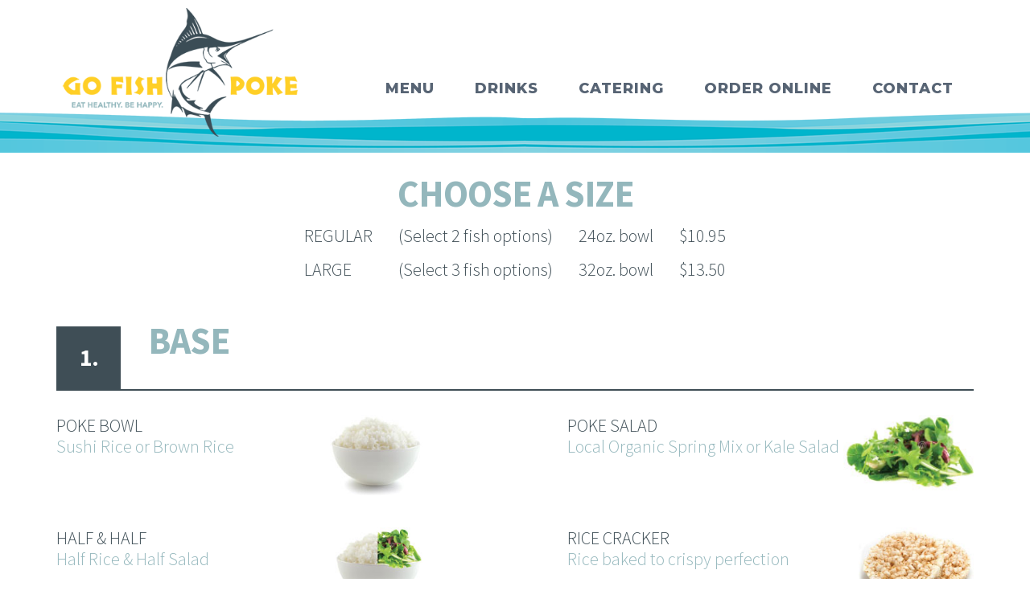

--- FILE ---
content_type: text/html; charset=UTF-8
request_url: https://gofishpoketexas.com/menu
body_size: 4643
content:
<!DOCTYPE html>
<html lang="en-US" prefix="og: http://ogp.me/ns#">
<head>
<meta charset="UTF-8">
<meta name="viewport" content="width=device-width, initial-scale=1">
<link rel="profile" href="http://gmpg.org/xfn/11">

<title>Menu - Go Fish Poke</title>

<!-- This site is optimized with the Yoast SEO plugin v4.6 - https://yoast.com/wordpress/plugins/seo/ -->
<link rel="canonical" href="https://gofishpoketexas.com/menu" />
<meta property="og:locale" content="en_US" />
<meta property="og:type" content="article" />
<meta property="og:title" content="Menu - Go Fish Poke" />
<meta property="og:url" content="https://gofishpoketexas.com/menu" />
<meta property="og:site_name" content="Go Fish Poke" />
<meta property="article:publisher" content="https://www.facebook.com/gofishpoketexas/" />
<meta name="twitter:card" content="summary" />
<meta name="twitter:title" content="Menu - Go Fish Poke" />
<meta name="twitter:site" content="@gofishpoketexas" />
<meta name="twitter:creator" content="@gofishpoketexas" />
<!-- / Yoast SEO plugin. -->

<link rel='dns-prefetch' href='//use.fontawesome.com' />
<link rel='dns-prefetch' href='//maxcdn.bootstrapcdn.com' />
<link rel='dns-prefetch' href='//s.w.org' />
		<script type="text/javascript">
			window._wpemojiSettings = {"baseUrl":"https:\/\/s.w.org\/images\/core\/emoji\/11\/72x72\/","ext":".png","svgUrl":"https:\/\/s.w.org\/images\/core\/emoji\/11\/svg\/","svgExt":".svg","source":{"concatemoji":"https:\/\/gofishpoketexas.com\/wp-includes\/js\/wp-emoji-release.min.js?ver=4.9.26"}};
			!function(e,a,t){var n,r,o,i=a.createElement("canvas"),p=i.getContext&&i.getContext("2d");function s(e,t){var a=String.fromCharCode;p.clearRect(0,0,i.width,i.height),p.fillText(a.apply(this,e),0,0);e=i.toDataURL();return p.clearRect(0,0,i.width,i.height),p.fillText(a.apply(this,t),0,0),e===i.toDataURL()}function c(e){var t=a.createElement("script");t.src=e,t.defer=t.type="text/javascript",a.getElementsByTagName("head")[0].appendChild(t)}for(o=Array("flag","emoji"),t.supports={everything:!0,everythingExceptFlag:!0},r=0;r<o.length;r++)t.supports[o[r]]=function(e){if(!p||!p.fillText)return!1;switch(p.textBaseline="top",p.font="600 32px Arial",e){case"flag":return s([55356,56826,55356,56819],[55356,56826,8203,55356,56819])?!1:!s([55356,57332,56128,56423,56128,56418,56128,56421,56128,56430,56128,56423,56128,56447],[55356,57332,8203,56128,56423,8203,56128,56418,8203,56128,56421,8203,56128,56430,8203,56128,56423,8203,56128,56447]);case"emoji":return!s([55358,56760,9792,65039],[55358,56760,8203,9792,65039])}return!1}(o[r]),t.supports.everything=t.supports.everything&&t.supports[o[r]],"flag"!==o[r]&&(t.supports.everythingExceptFlag=t.supports.everythingExceptFlag&&t.supports[o[r]]);t.supports.everythingExceptFlag=t.supports.everythingExceptFlag&&!t.supports.flag,t.DOMReady=!1,t.readyCallback=function(){t.DOMReady=!0},t.supports.everything||(n=function(){t.readyCallback()},a.addEventListener?(a.addEventListener("DOMContentLoaded",n,!1),e.addEventListener("load",n,!1)):(e.attachEvent("onload",n),a.attachEvent("onreadystatechange",function(){"complete"===a.readyState&&t.readyCallback()})),(n=t.source||{}).concatemoji?c(n.concatemoji):n.wpemoji&&n.twemoji&&(c(n.twemoji),c(n.wpemoji)))}(window,document,window._wpemojiSettings);
		</script>
		<style type="text/css">
img.wp-smiley,
img.emoji {
	display: inline !important;
	border: none !important;
	box-shadow: none !important;
	height: 1em !important;
	width: 1em !important;
	margin: 0 .07em !important;
	vertical-align: -0.1em !important;
	background: none !important;
	padding: 0 !important;
}
</style>
<link rel='stylesheet' id='ual-style-css-css'  href='https://gofishpoketexas.com/wp-content/plugins/user-activity-log/css/style.css?ver=4.9.26' type='text/css' media='all' />
<link rel='stylesheet' id='contact-form-7-css'  href='https://gofishpoketexas.com/wp-content/plugins/contact-form-7/includes/css/styles.css?ver=4.6.1' type='text/css' media='all' />
<link rel='stylesheet' id='bootstrap-css'  href='https://maxcdn.bootstrapcdn.com/bootstrap/3.3.7/css/bootstrap.min.css?ver=4.9.26' type='text/css' media='all' />
<link rel='stylesheet' id='styles-css'  href='https://gofishpoketexas.com/wp-content/themes/gofishpoke/css/styles2.css?ver=1769906643' type='text/css' media='all' />
<script type='text/javascript' src='https://gofishpoketexas.com/wp-includes/js/jquery/jquery.js?ver=1.12.4'></script>
<script type='text/javascript' src='https://gofishpoketexas.com/wp-includes/js/jquery/jquery-migrate.min.js?ver=1.4.1'></script>
<script type='text/javascript' src='https://use.fontawesome.com/6648652a8e.js?ver=4.9.26'></script>
<script type='text/javascript' src='https://maxcdn.bootstrapcdn.com/bootstrap/3.3.7/js/bootstrap.min.js?ver=4.9.26'></script>
<script type='text/javascript' src='https://gofishpoketexas.com/wp-content/themes/gofishpoke/js/imagesloaded.pkgd.min.js?ver=4.9.26'></script>
<script type='text/javascript' src='https://gofishpoketexas.com/wp-content/themes/gofishpoke/js/functions.js?ver=1769906643'></script>
<link rel='https://api.w.org/' href='https://gofishpoketexas.com/wp-json/' />
<meta name="generator" content="WordPress 4.9.26" />
<link rel='shortlink' href='https://gofishpoketexas.com/?p=307' />
<link rel="alternate" type="application/json+oembed" href="https://gofishpoketexas.com/wp-json/oembed/1.0/embed?url=https%3A%2F%2Fgofishpoketexas.com%2Fmenu" />
<link rel="alternate" type="text/xml+oembed" href="https://gofishpoketexas.com/wp-json/oembed/1.0/embed?url=https%3A%2F%2Fgofishpoketexas.com%2Fmenu&#038;format=xml" />

<meta name="google-site-verification" content="bhegc1UcRYO1agsTa6MhqCB2U6VaVsONYpjNgsrbBf0" />

<script>
  (function(i,s,o,g,r,a,m){i['GoogleAnalyticsObject']=r;i[r]=i[r]||function(){
  (i[r].q=i[r].q||[]).push(arguments)},i[r].l=1*new Date();a=s.createElement(o),
  m=s.getElementsByTagName(o)[0];a.async=1;a.src=g;m.parentNode.insertBefore(a,m)
  })(window,document,'script','https://www.google-analytics.com/analytics.js','ga');

  ga('create', 'UA-97723081-2', 'auto');
  ga('send', 'pageview');
</script>

</head>

<body class="page-template page-template-templates page-template-template-menu page-template-templatestemplate-menu-php page page-id-307">
	
	
	<div id="header">
	    <nav class="navbar navbar-default navbar-fixed-top special">
	      <div class="container">
	        <div class="navbar-header">
	          <button type="button" class="navbar-toggle" data-toggle="collapse" data-target="#myNavbar">
	            <span class="icon-bar"></span>
	            <span class="icon-bar"></span>
	            <span class="icon-bar"></span> 
	          </button>
	          <div class="logo"><a class="navbar-brand" href="/" title="Go Fish Poke"><img src="https://gofishpoketexas.com/wp-content/themes/gofishpoke/css/images/logo.png" width="140" height="91" alt="Go Fish Poke" title="Go Fish Poke" /></a></div>
	        </div>
	        <div class="collapse navbar-collapse" id="myNavbar">
		          <div class="menu-primary-menu-container"><ul id="menu-primary-menu" class="nav navbar-nav navbar-right"><li id="menu-item-369" class="menu-item menu-item-type-post_type menu-item-object-page current-menu-item page_item page-item-307 current_page_item menu-item-369"><a href="https://gofishpoketexas.com/menu">Menu</a></li>
<li id="menu-item-370" class="menu-item menu-item-type-post_type menu-item-object-page menu-item-370"><a href="https://gofishpoketexas.com/drinks">Drinks</a></li>
<li id="menu-item-371" class="menu-item menu-item-type-post_type menu-item-object-page menu-item-371"><a href="https://gofishpoketexas.com/catering">Catering</a></li>
<li id="menu-item-470" class="menu-item menu-item-type-custom menu-item-object-custom menu-item-470"><a href="https://ordering.chownow.com/order/7353/locations?add_cn_ordering_class=true">Order Online</a></li>
<li id="menu-item-373" class="menu-item menu-item-type-post_type menu-item-object-page menu-item-373"><a href="https://gofishpoketexas.com/contact">Contact</a></li>
</ul></div>		          <!--
	          <ul class="nav navbar-nav navbar-right">
	            <li class="active"><a href="menu.html">Menu</a></li>
	            <li><a href="drinks.html">Drink</a></li>
	            <li><a href="catering.html">Catering</a></li>
	            <li><a href="catering.html">Order Online</a></li>
	            <li><a href="contact.html">Contact</a></li>
	          </ul>
	            -->
	        </div>
	      </div>
	    </nav>
	</div> <!-- /#header -->



<div id="page" class="page_menu">
	
	
	<section class="menu_top">
		<div class="container">
			<h1 class="big">CHOOSE A SIZE</h1>
			
			<div class="xs-hidden">
				<table align="center" border="0" cellpadding="0" cellspacing="0" class="menu_sizes">
					<tr>
						<td>REGULAR</td>
						<td>(Select 2 fish options)</td>
						<td>24oz. bowl</td>
						<td>$10.95</td>
					</tr>
					<tr>
						<td>LARGE</td>
						<td>(Select 3 fish options)</td>
						<td>32oz. bowl</td>
						<td>$13.50</td>
					</tr>
				</table>
			</div>
			
			<div class="xs-visible">
				<table align="center" border="0" cellpadding="0" cellspacing="0" class="menu_sizes">
					<tr class="row_1">
						<td>REGULAR</td>
						<td>$10.95</td>
					</tr>
					<tr>
						<td>(Select 2 fish options)</td>
						<td>24oz. bowl</td>
					</tr>
					<tr class="row_1">
						<td>LARGE</td>
						<td>$13.50</td>
					</tr>
					<tr>
						<td>(Select 3 fish options)</td>
						<td>32oz. bowl</td>
					</tr>
				</table>
			</div>
		</div>
	</section>
	
	
	<section class="menu menu_graphic"><div class="container"><h2><span>1.</span> BASE</h2><div class="row"><div class="col-sm-6"><div class="cnt"><p class="name"><img src="https://gofishpoketexas.com/wp-content/uploads/2017/02/menu-base-1.jpg" alt="POKE BOWL" title="POKE BOWL" />POKE BOWL<span class="desc">Sushi Rice or Brown Rice</span></p></div></div><div class="col-sm-6"><div class="cnt"><p class="name"><img src="https://gofishpoketexas.com/wp-content/uploads/2017/02/menu-base-3.jpg" alt="POKE SALAD" title="POKE SALAD" />POKE SALAD<span class="desc">Local Organic Spring Mix or Kale Salad</span></p></div></div><div class="col-sm-6"><div class="cnt"><p class="name"><img src="https://gofishpoketexas.com/wp-content/uploads/2017/02/menu-base-2.jpg" alt="HALF & HALF" title="HALF & HALF" />HALF & HALF<span class="desc">Half Rice & Half Salad</span></p></div></div><div class="col-sm-6"><div class="cnt"><p class="name"><img src="https://gofishpoketexas.com/wp-content/uploads/2017/02/menu-base-4.jpg" alt="RICE CRACKER" title="RICE CRACKER" />RICE CRACKER<span class="desc">Rice baked to crispy perfection</span></p></div></div></div></div></section><section class="menu menu_simple bg_lightblue"><div class="container"><h2><span>2.</span> PROTEIN</h2><div class="row"><div class="col-xs-6 col-sm-4 col-md-3"><div class="cnt"><p class="name">AHI TUNA</p></div></div><div class="col-xs-6 col-sm-4 col-md-3"><div class="cnt"><p class="name">SCOTTISH SALMON</p></div></div><div class="col-xs-6 col-sm-4 col-md-3"><div class="cnt"><p class="name">YELLOW TAIL</p></div></div><div class="col-xs-6 col-sm-4 col-md-3"><div class="cnt"><p class="name">SPICY TUNA</p></div></div><div class="col-xs-6 col-sm-4 col-md-3"><div class="cnt"><p class="name">RED SNAPPER</p></div></div><div class="col-xs-6 col-sm-4 col-md-3"><div class="cnt"><p class="name">CAJUN SALMON</p></div></div><div class="col-xs-6 col-sm-4 col-md-3"><div class="cnt"><p class="name">ORGANIC TOFU</p></div></div><div class="col-xs-6 col-sm-4 col-md-3"><div class="cnt"><p class="name">SCALLOPS</p></div></div><div class="col-xs-6 col-sm-4 col-md-3"><div class="cnt"><p class="name">SHRIMP</p></div></div><div class="col-xs-6 col-sm-4 col-md-3"><div class="cnt"><p class="name">PEPPER TUNA</p></div></div></div></div></section><section class="menu menu_simple"><div class="container"><h2><span>3.</span> MIX-INS</h2><div class="row"><div class="col-xs-6 col-sm-4 col-md-3"><div class="cnt"><p class="name">GREEN ONION</p></div></div><div class="col-xs-6 col-sm-4 col-md-3"><div class="cnt"><p class="name">HIJIKI SEAWEED</p></div></div><div class="col-xs-6 col-sm-4 col-md-3"><div class="cnt"><p class="name">SWEET ONIONS</p></div></div><div class="col-xs-6 col-sm-4 col-md-3"><div class="cnt"><p class="name">CUCUMBER</p></div></div><div class="col-xs-6 col-sm-4 col-md-3"><div class="cnt"><p class="name">CILANTRO</p></div></div><div class="col-xs-6 col-sm-4 col-md-3"><div class="cnt"><p class="name">PINEAPPLE</p></div></div><div class="col-xs-6 col-sm-4 col-md-3"><div class="cnt"><p class="name">MANGO</p></div></div><div class="col-xs-6 col-sm-4 col-md-3"><div class="cnt"><p class="name">LEMON ZEST</p></div></div><div class="col-xs-6 col-sm-4 col-md-3"><div class="cnt"><p class="name">OGO SEAWEED</p></div></div><div class="col-xs-6 col-sm-4 col-md-3"><div class="cnt"><p class="name">LIME ZEST</p></div></div></div></div></section><section class="menu menu_simple bg_lightblue"><div class="container"><h2><span>4.</span> FLAVOR</h2><div class="row"><div class="col-xs-6 col-sm-4 col-md-3"><div class="cnt"><p class="name">CLASSIC SHOYU<span class="desc">Seasame Soy Sauce</span></p></div></div><div class="col-xs-6 col-sm-4 col-md-3"><div class="cnt"><p class="name">YUZU KOSHO<span class="desc">Spicy Citrus</span></p></div></div><div class="col-xs-6 col-sm-4 col-md-3"><div class="cnt"><p class="name">SRIRACHA AIOLI<span class="desc">Spicy Mayo</span></p></div></div><div class="col-xs-6 col-sm-4 col-md-3"><div class="cnt"><p class="name">MANGO SAUCE<span class="desc">Sweet & Tart</span></p></div></div><div class="col-xs-6 col-sm-4 col-md-3"><div class="cnt"><p class="name">PONZU DRESSING<span class="desc">Citrus Soy Sauce</span></p></div></div><div class="col-xs-6 col-sm-4 col-md-3"><div class="cnt"><p class="name">SWEET CHILI GOCHU<span class="desc">Sweet Chili</span></p></div></div><div class="col-xs-6 col-sm-4 col-md-3"><div class="cnt"><p class="name">WASABI YUZU<span class="desc">Sweet Citrus</span></p></div></div></div></div></section><section class="menu menu_simple"><div class="container"><h2><span>5.</span> ADD ONS</h2><div class="row"><div class="col-xs-6 col-sm-4 col-md-3"><div class="cnt"><p class="name">SEAWEED SALAD</p></div></div><div class="col-xs-6 col-sm-4 col-md-3"><div class="cnt"><p class="name">EDAMAME</p></div></div><div class="col-xs-6 col-sm-4 col-md-3"><div class="cnt"><p class="name">CRABMEAT</p></div></div><div class="col-xs-6 col-sm-4 col-md-3"><div class="cnt"><p class="name">SWEET CORN</p></div></div><div class="col-xs-6 col-sm-4 col-md-3"><div class="cnt"><p class="name">CUCUMBER</p></div></div><div class="col-xs-6 col-sm-4 col-md-3"><div class="cnt"><p class="name">WATERMELON RADISH</p></div></div><div class="col-xs-6 col-sm-4 col-md-3"><div class="cnt"><p class="name">CHERRY TOMATO</p></div></div><div class="col-xs-6 col-sm-4 col-md-3"><div class="cnt"><p class="name">AVOCADO<span class="desc">Add $1</span></p></div></div></div></div></section><section class="menu menu_simple bg_lightblue"><div class="container"><h2><span>6.</span> TOPPINGS</h2><div class="row"><div class="col-xs-6 col-sm-4 col-md-3"><div class="cnt"><p class="name">GREEN ONION</p></div></div><div class="col-xs-6 col-sm-4 col-md-3"><div class="cnt"><p class="name">MASAGO</p></div></div><div class="col-xs-6 col-sm-4 col-md-3"><div class="cnt"><p class="name">FURIKAKE</p></div></div><div class="col-xs-6 col-sm-4 col-md-3"><div class="cnt"><p class="name">JALAPEÑO</p></div></div><div class="col-xs-6 col-sm-4 col-md-3"><div class="cnt"><p class="name">CRISPY ONION</p></div></div><div class="col-xs-6 col-sm-4 col-md-3"><div class="cnt"><p class="name">RICE PUFF</p></div></div><div class="col-xs-6 col-sm-4 col-md-3"><div class="cnt"><p class="name">WASABI</p></div></div><div class="col-xs-6 col-sm-4 col-md-3"><div class="cnt"><p class="name">KIZAMI NORI</p></div></div><div class="col-xs-6 col-sm-4 col-md-3"><div class="cnt"><p class="name">SWEET GINGER</p></div></div><div class="col-xs-6 col-sm-4 col-md-3"><div class="cnt"><p class="name">BLACK SESAME</p></div></div><div class="col-xs-6 col-sm-4 col-md-3"><div class="cnt"><p class="name">CHILI FLAKES</p></div></div><div class="col-xs-6 col-sm-4 col-md-3"><div class="cnt"><p class="name">TOBIKO<span class="desc">Add $1</span></p></div></div><div class="col-xs-6 col-sm-4 col-md-3"><div class="cnt"><p class="name">MICRO BABY GREENS</p></div></div><div class="col-xs-6 col-sm-4 col-md-3"><div class="cnt"><p class="name">SHICHIMI TOGARASHI</p></div></div></div></div></section><section class="signature"><div class="container"><section class="hp_view_menu"><div class="container"><div class="row hp_view_menu"><div class="col-xxs-6 col-xs-6 col-sm-3"><img src="https://gofishpoketexas.com/wp-content/uploads/2017/02/hp-bowls-1.jpg" /></div><div class="col-xxs-6 col-xs-6 col-sm-3"><img src="https://gofishpoketexas.com/wp-content/uploads/2017/02/hp-bowls-4.jpg" /></div><div class="col-xxs-6 col-xs-6 col-sm-3"><img src="https://gofishpoketexas.com/wp-content/uploads/2017/02/hp-bowls-3.jpg" /></div><div class="col-xxs-6 col-xs-6 col-sm-3"><img src="https://gofishpoketexas.com/wp-content/uploads/2017/02/hp-bowls-2.jpg" /></div></div></div></section><h2 class="big">Signature Bowls</h2><div class="menu menu_centered"><div class="item"><p class="name">CLASSIC TUNA</p><p class="desc">Ahi tuna, green & sweet onions, cucumber, sesame seed, avocado, edamane, classic shoyu sauce and sushi rice.</p><p class="price">$10.95</p></div><div class="item"><p class="name">SPICY YUZU SALMON</p><p class="desc">Scottish salmon, green onions, cilantro, cucumber, lime zest, yuzu kosho sauce, kale salad, avocado, mango, jalapeno and sweet garlic.</p><p class="price">$11.50</p></div><div class="item"><p class="name">KALE RED SNAPPER</p><p class="desc">Tai red snapper, green & sweet onions, lemon zest, edamame, sweet yuzu sauce, kale salad, avocado, cherry tomatoes, waternmelon radish and seaweed salad.</p><p class="price">$10.95</p></div><div class="item"><p class="name">SPICY TUNA TRIO</p><p class="desc">Ahi tuna, pepper tuna, yellowtail, lemon zest, green & sweet onion, cucumber, edamame, sriracha aioli sauce, sushi rice, avacado, seaweed salad and green tobiko.</p><p class="price">$12.00</p></div><div class="item"><p class="name">SWEET CHILI SOY BOY (veggie bowl)</p><p class="desc">Organic tofu, edamame, cucumber, sweet corn, sweet chili, gochu sauce, organic greens, avocado, seaweed salad and watermelon radish.</p><p class="price">$10.95</p></div><div class="item"><p class="name">SHELL FISH SEAFOOD SPECIAL</p><p class="desc">Shrimp, scallops, octopus, cucumber, green & sweet onion, edamame, sweet chili gochu sauce, avocado, black tobika, sushi rice and organic local greens.</p><p class="price">$12.00</p></div></div></div></section>			
	
</div> <!-- /#page -->




	<div id="footer">
		
		<div class="container">
			<div class="row f_boxes">
				
				<div class="col-xxs-12 col-xs-4 col-sm-4">
					<div class="cnt">
						<img src="https://gofishpoketexas.com/wp-content/uploads/2017/02/footer-icon-1.png" alt="HOURS: 11 am – 9 pm // Daily" title="HOURS: 11 am – 9 pm // Daily" />
						HOURS: 11 am – 9 pm // Daily						<span>MONDAY - SUNDAY</span>
					</div>
				</div>
				
				<div class="col-xxs-12 col-xs-4 col-sm-4">
					<div class="cnt">
						<img src="https://gofishpoketexas.com/wp-content/uploads/2017/02/footer-icon-2.png" alt="6030 Luther Lane, Suite 110" title="6030 Luther Lane, Suite 110" />
						6030 Luther Lane, Suite 110						<span>Dallas, TX 75225</span>
					</div>
				</div>
				
				<div class="col-xxs-12 col-xs-4 col-sm-4">
					<div class="cnt">
						<img src="https://gofishpoketexas.com/wp-content/uploads/2017/02/footer-icon-3.png" alt="CONTACT" title="CONTACT" />
						CONTACT						<span>214.792.9517</span>
					</div>
				</div>
				
			</div> <!-- /.boxes -->
		</div>
		
		<div class="blue">
		</div>
		
		<div class="bg_yellow">
			<div class="footer-bottom-big">
				<ul class="social">
																		<li><a href="https://www.instagram.com/gofishpoketexas/?hl=en" target="_blank"><i class="fa fa-instagram"></i></a></li>
																																			<li><a href="https://www.facebook.com/gofishpoketexas/" target="_blank"><i class="fa fa-facebook"></i></a></li>
																								<li><a href="https://twitter.com/gofishpoketexas" target="_blank"><i class="fa fa-twitter"></i></a></li>
																										</ul>

				GO FISH POKE © 2018 I Created by <a href="http://www.firespiritmedia.com">FireSpirit Media Group </a>			</div>

			<div class="footer-bottom-small">
				<ul class="social">
																		<li><a href="https://www.instagram.com/gofishpoketexas/?hl=en" target="_blank"><i class="fa fa-instagram"></i></a></li>
																																			<li><a href="https://www.facebook.com/gofishpoketexas/" target="_blank"><i class="fa fa-facebook"></i></a></li>
																								<li><a href="https://twitter.com/gofishpoketexas" target="_blank"><i class="fa fa-twitter"></i></a></li>
																										</ul>

				<p>GO FISH POKE © 2018 I Created by <a href="http://www.firespiritmedia.com">FireSpirit Media Group </a></p>
			</div>
		</div>
	</div> <!-- /#footer -->

<script type='text/javascript' src='https://gofishpoketexas.com/wp-content/plugins/contact-form-7/includes/js/jquery.form.min.js?ver=3.51.0-2014.06.20'></script>
<script type='text/javascript'>
/* <![CDATA[ */
var _wpcf7 = {"recaptcha":{"messages":{"empty":"Please verify that you are not a robot."}}};
/* ]]> */
</script>
<script type='text/javascript' src='https://gofishpoketexas.com/wp-content/plugins/contact-form-7/includes/js/scripts.js?ver=4.6.1'></script>
<script type='text/javascript' src='https://gofishpoketexas.com/wp-content/plugins/better-wp-security/core/modules/wordpress-tweaks/js/blankshield/blankshield.min.js?ver=4070'></script>
<script type='text/javascript' src='https://gofishpoketexas.com/wp-content/plugins/better-wp-security/core/modules/wordpress-tweaks/js/block-tabnapping.js?ver=4070'></script>
<script type='text/javascript' src='https://gofishpoketexas.com/wp-includes/js/wp-embed.min.js?ver=4.9.26'></script>

</body>
</html>


--- FILE ---
content_type: text/css
request_url: https://gofishpoketexas.com/wp-content/themes/gofishpoke/css/styles2.css?ver=1769906643
body_size: 3515
content:
@import url('https://fonts.googleapis.com/css?family=Montserrat:800|Source+Sans+Pro:300,400,700');

/* ---------- !BASE ---------- */
body {
	font-family: 'Source Sans Pro', sans-serif;
	font-size: 18px;
	font-weight: 300;
	color: #3e4d55;
	line-height: 26px;
	margin: 0;
	padding: 190px 0px 0px 0px;
}

p {
	margin: 12px 0;
}

a, a:link, a:visited, a:hover, a:focus {
	color: #00b5cb;
	text-decoration: none;
	outline: none;
}
a:hover {
	text-decoration: underline;
}

section, .section {
	padding: 20px 0;
}
section.map {
	padding: 0;
}
.no_padding, section.no_padding {
	padding: 0;
}

h1, h2, h3, h4,
h1.h2, h2.h1, .h1 {
	font-family: 'Source Sans Pro', sans-serif;
	font-weight: normal;
	color: #003F87;
	text-transform: uppercase;
	margin: 0;
	padding: 20px 0;
}

h1, h2.h1, .h1 {
	font-size: 36px;
	line-height: 42px;
	padding: 0 0 10px 0;
}

h2, .h2 {
	font-size: 24px;
    padding: 40px 0 0 0;
}

h3 {
	font-size: 24px;
	padding: 40px 0 0 0;
}

.no-gutter > [class*='col-'] {
    padding-right:0;
    padding-left:0;
}


a.btn {
	font-size: 18px;
	color: #3e4d55;
	text-transform: uppercase;
	text-shadow: none;
	background: transparent;
	border: 1px solid #3e4d55;
	border-radius: 0;
	margin-top: 6px;
	padding: 10px 30px;
}
a.btn:hover {
	background: #3e4d55;
	color: #FFFFFF;
	text-decoration: none;
}


.special, h1.special, h2.special, h3.special {
	font-family: 'Montserrat', sans-serif;
	font-weight: bold;
	letter-spacing: 1px;
}

/* colors */
.txt_yellow	{ color: #ffcd02; }
.txt_light	{ color: #94b7bc; }
.bg_yellow		{ background: #ffcb38; }
.bg_gray		{ background: #3f4e55; color: #FFFFFF; }
.bg_lightblue	{ background: #e9f6f7; }

#page {
	text-align: center;
}


@media only screen and (max-width : 460px) {
}
@media only screen and (max-width : 768px) {
}
@media only screen and (min-width : 768px) {
}
@media only screen and (min-width : 992px) {
}
@media only screen and (min-width : 1200px) {
}




/* ---------- HEADER ---------- */
.navbar {
	background: #FFFFFF;
	font-family: 'Montserrat', sans-serif;
	background-image: url(images/wave_bg.png);
	background-position: center bottom;
	background-repeat: repeat-x;
	border: none;
}
.navbar-default, .navbar-fixed-top {
	height: 190px;
    z-index: 999;
	box-shadow: none;
	font-size: 14px;
	text-transform: uppercase;
    -webkit-transition: height 0.3s;
    -moz-transition: height 0.3s;
    -ms-transition: height 0.3s;
    -o-transition: height 0.3s;
    transition: height 0.3s;
}
h1.logo, .logo {
	margin: 0;
	padding: 10px 0 0 0;
}
.logo img {
	max-width: 360px;
	max-height: 160px;
	width: auto;
	height: 160px;
    -webkit-transition: all 0.3s;
    -moz-transition: all 0.3s;
    -ms-transition: all 0.3s;
    -o-transition: all 0.3s;
    transition: all 0.3s;
}
.navbar-brand {
	display: inline-block;
    height: auto;
    float: none;
	margin: 0 !important;
	padding: 0 !important;
}

ul.navbar-nav {
	margin: 90px 0px 0px 0px;
    -webkit-transition: margin 0.3s;
    -moz-transition: margin 0.3s;
    -ms-transition: margin 0.3s;
    -o-transition: margin 0.3s;
    transition: margin 0.3s;
}
.navbar-default .navbar-nav>li>a {
	font-size: 14px;
	font-weight: bold;
	color: #576474;
	line-height: 20px;
	padding: 10px 10px 10px 10px;
}
.navbar-default .navbar-nav>li>a:hover {
	color: #00aeef;
	text-decoration: none;
}
.navbar-default .navbar-nav>.active>a,
.navbar-default .navbar-nav>.active>a:hover {
	color: #003F87;
	background: none;
	box-shadow: none;
}
.navbar-default .navbar-toggle {
	background: #3f4e56;
	border: 1px solid #3f4e56;
}
.navbar-default .navbar-toggle .icon-bar {
	background: #FFFFFF;
}
.navbar-default .navbar-toggle:focus, .navbar-default .navbar-toggle:hover {
	background: #00b5cc;
	border: 1px solid #00aeef;
}

.navbar-fixed-top.smaller {
    height: 75px;
    box-shadow: 0 2px 10px rgba(0,0,0,0.4);
    background-size: auto 28%;
}
.smaller h1.logo, .smaller .logo {
	padding-top: 0;
}
.smaller .logo img {
    height: 64px;
}
.smaller ul.navbar-nav {
	margin-top: 10px;
    -webkit-transition: margin 0.3s;
    -moz-transition: margin 0.3s;
    -ms-transition: margin 0.3s;
    -o-transition: margin 0.3s;
    transition: margin 0.3s;
}

@media (max-width: 850px) {
	.logo img { max-height: 120px; }
	.navbar-default, .navbar-fixed-top { height: 160px; }
	ul.navbar-nav { margin-top: 60px; }
	body { padding-top: 160px; }
}

@media (min-width: 768px) and (max-width: 850px) {
	.navbar-nav>li>a {
		-font-size: 13px;
		-padding: 10px 8px;
	}
}
@media (max-width: 768px) {
	.navbar-collapse,
	.navbar-collapse.in {
		background: #00b5cc;
		margin-top: 20px;
		border-top: 0;
		box-shadow: 0 4px 8px rgba(0,0,0,0.4);
	}
	.navbar-collapse ul.navbar-nav,
	.navbar-collapse.in ul.navbar-nav {
		margin: 10px 0;
	}
	.smaller .navbar-collapse,
	.smaller .navbar-collapse.in {
		margin-top: 3px;
	}
	.navbar-brand {
		padding-left: 20px !important;
	}
	.navbar-toggle {
		margin-top: 20px;
    	margin-right: 20px;
	}
	.navbar-default .navbar-nav>li>a,
	.navbar-default .navbar-nav>.active>a, .navbar-default .navbar-nav>.active>a:hover {
		font-size: 20px;
		color: #FFFFFF;
		padding: 15px 10px;
	}
	.navbar-default .navbar-nav>li>a:hover {
		color: #3f4e56;
	}
	.navbar-default .navbar-collapse, .navbar-default .navbar-form {
		border: none;
	}
}


@media only screen and (max-width : 460px) {
}
@media only screen and (max-width : 670px) {
}
@media only screen and (max-width : 768px) {
}
@media only screen and (min-width : 768px) {
	.navbar-default .navbar-nav>li>a { font-size: 14px; padding: 10px 8px; }
}
@media only screen and (min-width : 850px) {
	.navbar-default .navbar-nav>li>a { font-size: 14px; padding: 10px 10px; }
}
@media only screen and (min-width : 930px) {
	.navbar-default .navbar-nav>li>a { font-size: 15px; padding: 10px 14px; }
}
@media only screen and (min-width : 1020px) {
	.navbar-default .navbar-nav>li>a { font-size: 16px; padding: 10px 20px; }
}
@media (max-width: 1200px) {
	.navbar .container {
		width: auto;
		padding-right: 15px;
		padding-left: 15px;
		margin-right: auto;
		margin-left: auto;
	}
}
@media only screen and (min-width : 1200px) {
	.navbar-default .navbar-nav>li>a { font-size: 18px; padding: 10px 25px; }
}





/* ---------- FOOTER ---------- */
#footer {
	background: #f0f0f0;
	text-align: center;
}
#footer .bg_yellow {
	font-size: 14px;
    font-weight: 400;
    padding: 4px 0;
}
.f_boxes .cnt {
	padding: 40px 0 60px 0;
	font-size: 20px;
	font-weight: 400;
}
.f_boxes img {
	display: block;
	margin: 0 auto 6px auto;
}
.f_boxes span {
	display: block;
	font-size: 14px;
	font-weight: 300;
}

.footer-bottom-small {
	display: none;
}

.footer-bottom-small p {
	margin: 0;
}

.social {
	display: inline-block;
    margin: 0 auto;
    padding: 0 20px 0 0;
}

ul.social li {
    display: inline-block;
    padding: 0 4px;
}

ul.social li a {
    display: block;
    font-size: 18px;
    color: #576474;
    text-align: center;
}

@media only screen and (max-width : 460px) {
}
@media only screen and (max-width : 670px) {
	#footer { padding-top: 30px; }
	.f_boxes .col-xxs-12 { width: 100%; float: none; }
	.f_boxes .cnt { padding: 0 0 30px 0; }
}
@media only screen and (max-width : 768px) {
	.f_boxes { width: auto; display: inline-block; margin: 0 auto; }
	.f_boxes .col-xs-4 { width: auto; padding: 0 20px; }
	.f_boxes .cnt { font-size: 16px; }
	.footer-bottom-small { display: block; }
	.footer-bottom-big { display: none; }
}
@media only screen and (min-width : 768px) {
	#footer .container { width: auto; }
	.f_boxes .cnt { font-size: 16px; }
}
@media only screen and (min-width : 860px) {
	.f_boxes .cnt { font-size: 18px; }
}
@media only screen and (min-width : 992px) {
	.f_boxes .cnt { font-size: 20px; }
}
@media only screen and (min-width : 1200px) {
}




/* ---------- !BANNER ---------- */
#banner {
}
#banner img {
	width: 100%;
	height: auto;
}




/* ---------- !HOME PAGE ---------- */
.hp_tagline {
	font-size: 30px;
	line-height:  46px;
	position: relative;
	padding-bottom: 34px;
}
.hp_section_3 {
	position: relative;
	line-height: 30px;
	padding-bottom: 40px;
}
.hours, .hp_phone {
	display: inline-block;
	position: absolute;
	bottom: -20px;
	left: 50%;
	margin-left: -140px;
}
.hours span, .hp_phone span {
	position: relative;
	display: inline-block;
	font-weight: 400;
	color: #3e4d55;
	background: #94b8bc;
	width: 280px;
	height: 40px;
	margin: 0 auto;
	padding-top: 6px;
}
.hours span:before, .hours span:after,
.hp_phone span:before, .hp_phone span:after {
	content: '';
	width: 0;
	height: 0;
	font-size: 0;
	line-height: 0;
	border-style: solid;
	border-width: 0 20px 20px 0;
	border-color: transparent #3f4e55 transparent transparent;
	display: inline-block;
	position: absolute;
	top: 19px;
	left: -20px;
}
.hours span:after,
.hp_phone span:after {
	border-width: 20px 20px 0px 0px;
	border-color: #3f4e55 transparent transparent transparent;
	left: auto;
	right: -20px;
}

.hp_phone {
	font-size: 24px;
	line-height: 30px;
}
.hp_phone span {
	background: #3f4e55;
	font-weight: 300;
	color: #FFFFFF;
}
.hp_phone span:before {
	border-color: transparent #ffcb38 transparent transparent;
}.hp_phone span:after {
	border-color: #ffcb38 transparent transparent transparent;
}



.hp_view_menu {
	padding-bottom: 40px;
}
.hp_view_menu img {
	max-width: 100%;
}
.hp_view_menu [class*='col-'] {
	padding-top:  30px;
}
@media only screen and (max-width : 460px) {
	.hp_view_menu .col-xxs-hide { display: none; }
	.hp_view_menu .col-xss-6 { width: 50%; }
}

.hp_view_drinks {
	background: #f5f5f5;
	padding: 0;
}
.hp_view_drinks h2 {
	padding-top: 100px;
	padding-bottom: 20px;
}
.hp_view_drinks img {
	max-width: 100%;
	margin: 0 auto;
}
.hp_view_drinks .visible-xs {
	padding: 0 40px;
	position: relative;
}
.view_drinks_small_cnt {
	position: absolute;
	bottom: 40px;
	left: 0;
	right: 0;
	width: 100%;
	text-align: center;
}
.view_drinks_small_cnt a.btn {
	border: 2px solid #FFFFFF;
	font-family: 'Montserrat', sans-serif;
	font-size: 24px;
	font-weight: 700;
	color: #3f4e55;
	letter-spacing: 1px;
	line-height: 24px;
	background: rgba(255,255,255,0.4);
	margin: 0;
	padding: 12px 18px 10px 18px;
}
.view_drinks_small_cnt a.btn:hover {
	border-color: #3f4e55;
	background: #3f4e55;
	color: #FFFFFF;
}
@media only screen and (max-width : 600px) {
}
@media only screen and (max-width : 500px) {
	.view_drinks_small_cnt { bottom: 30px; }
	.view_drinks_small_cnt a.btn { font-size: 20px; padding: 9px 14px 8px 14px; }
}
@media only screen and (max-width : 450px) {
	.view_drinks_small_cnt { bottom: 24px; }
	.view_drinks_small_cnt a.btn { font-size: 20px; padding: 7px 12px 6px 12px; background: rgba(255,255,255,0.5); }
}
@media only screen and (max-width : 400px) {
	.view_drinks_small_cnt { bottom: 20px; }
	.view_drinks_small_cnt a.btn { font-size: 18px; padding: 5px 9px 4px 9px; background: rgba(255,255,255,0.5); }
}
@media only screen and (max-width : 350px) {
	.view_drinks_small_cnt { bottom: 16px; }
	.view_drinks_small_cnt a.btn { font-size: 16px; padding: 4px 6px 2px 6px; background: rgba(255,255,255,0.5); }
}
@media only screen and (max-width : 310px) {
	.view_drinks_small_cnt { display: none; }
}


.box_catering {
	padding: 0;
	position: relative;
	max-height: 400px;
	overflow: hidden;
	text-align: center;
}
.box_catering img {
	width: 100%;
	height: auto;
}
.catering_data {
	position: absolute;
	top: 0;
	left: 50%;
	bottom: 0;
	width: 380px;
	height: 100%;
	background: #ffcb38;
	background: rgba(255,203,56,0.86);
}
.catering_data .cnt {
	padding: 0px 20px;
	position: absolute;
    top: 50%;
    -webkit-transform: perspective(1px) translateY(-50%);
    -ms-transform: perspective(1px) translateY(-50%);
    transform: perspective(1px) translateY(-50%);
}
.catering_data h2,
.catering_data h1.h2 {
	font-size: 42px;
	color: #FFFFFF;
	text-transform: uppercase;
	padding: 0 0 10px 0;
}
.catering_data h2:first-child,
.catering_data h1.h2 {
	padding-top: 10px;
}
.catering_data p {
	margin: 0;
	padding: 0;
}
.catering_data a.btn {
	font-size: 16px;
	font-weight: 700;
	font-style: italic;
	padding: 8px 20px;
	margin-top: 20px;
	background: transparent;
	background: rgba(255,255,255,0.2);
}
.catering_data a.btn:hover {
	background: #3e4d55;
}
.catering_data hr {
	border-color: #3f4e55;
	margin: 28px 0px 20px 0px;
}
.catering_data a {
	font-weight: 700;
	font-style: italic;
	color: #3f4e55;
}
.banner_catering {
	max-height: 500px;
}

@media only screen and (max-width : 460px) {
	.hp_tagline { font-size: 24px; line-height:  36px; }
	.box_catering { height: 400px; overflow: hidden; }
	.box_catering img { height: 400px; width: auto; }
	.catering_data { width: 100%; left: 0; right: 0; background: rgba(255,203,56,0.76); }
}
@media only screen and (max-width : 490px) {
	.hp_tagline br { display: none; }
}
@media only screen and (min-width: 461px) and (max-width : 768px) {
	.hp_tagline { font-size: 24px; line-height:  36px; }
	.box_catering { height: 350px; overflow: hidden; }
	.box_catering img { height: 350px; width: auto; }
	.catering_data { width: 320px; left: auto; right: 0; }
	.catering_data .cnt { padding: 0 10px; }
	.catering_data h2, .catering_data h1.h2 { font-size: 30px; }
	.catering_data p { font-size:  16px; line-height: 24px; }
}
@media only screen and (min-width : 768px) { /* 750 */
	.catering_data { width: 320px; margin-left: 55px; }
	.catering_data h2, .catering_data h1.h2 { font-size:  32px; }
}
@media only screen and (min-width : 992px) { /* 970 */
	.catering_data { width: 400px; margin-left: 85px; }
	.catering_data h2, .catering_data h1.h2 { font-size:  42px; }
}
@media only screen and (min-width : 1200px) { /* 1170 */
	.catering_data { margin-left: 185px; }
}




/* ---------- !MENU ---------- */
.page_menu {
	font-size: 22px;
}
.page_menu section {
	padding: 30px 0 20px 0;
}

.page_menu h1, .page_menu h2 {
	font-size: 46px;
	font-weight: 700;
	color: #94b7bc;
	letter-spacing: -1px;
}
.page_menu h2 {
	height: 80px;
	line-height: 36px;
	text-align: left;
	border-bottom: 2px solid #3f4e56;
	position: relative;
	margin: 0 0 10px 0;
	padding: 0px 0px 0px 114px;
}
.page_menu h2 span {
	width: 80px;
	height: 80px;
	line-height: 76px;
	font-size: 30px;
	font-weight: 700;
	color: #FFFFFF;
	text-align: center;
	background: #3f4e56;
	position: absolute;
	top: 0;
	left: 0;
}
.page_menu .name, .page_menu p.name {
	font-size: 22px;
	color: #3e4e56;
	text-transform: uppercase;
	margin: 0;
	padding: 8px 0;
}
.page_menu span.desc {
	display: block;
	color: #94b7bc;
	text-transform: none;
}


.menu_sizes td {
	text-align: left;
	padding: 8px 16px;
}
.menu_top .xs-visible table tr td:first-child {
	text-align: left;
}
.menu_top .xs-visible table tr td:last-child {
	text-align: right;
}

.menu_top .xs-visible table tr td {
	font-size: 18px;
	color: #94b7bc;
	padding-left: 20px;
	padding-right: 20px;
	padding-top: 0;
	padding-bottom: 10px;
}
.menu_top .xs-visible table tr.row_1 td {
	font-size: 22px;
	color: #3e4d55;
	padding-top: 10px;
	padding-bottom: 0;
}

@media only screen and (max-width : 992px) {
	section.menu .container { width: auto; }
}
@media only screen and (max-width : 460px) {
}
@media only screen and (max-width : 768px) {
	.menu_top .xs-hidden { display: none; }
	.menu_top .xs-visible { display: block; }
}
@media only screen and (min-width : 768px) {
	.menu_top .xs-hidden { display: block; }
	.menu_top .xs-visible { display: none; }
}
@media only screen and (min-width : 992px) {
}
@media only screen and (min-width : 1200px) {
}


.menu_graphic {
	text-align: left;
}
.menu_graphic .cnt {
	height: 120px;
	padding: 0;
	position: relative;
}
.menu_graphic .cnt p {
	padding: 20px 0 0 0;
}
.menu_graphic .row .col-sm-6:nth-child(odd) .cnt {
	padding-right: 20px;
}
.menu_graphic .row .col-sm-6:nth-child(even) .cnt {
	padding-left: 20px;
}
.menu_graphic img {
	display: block;
	float: right;
	height: 80px;
	width: auto;
}

@media only screen and (max-width : 460px) {
}
@media only screen and (max-width : 768px) {
	.menu_graphic .row .col-sm-6 { max-width: 540px; margin: 0 auto; }
	.menu_graphic .row .col-sm-6:nth-child(odd) .cnt { padding-right: 0; }
	.menu_graphic .row .col-sm-6:nth-child(even) .cnt { padding-left: 0; }
}
@media only screen and (min-width : 768px) {
	.page_menu .name span { font-size: 18px; }
	.menu_graphic .row .col-sm-6:nth-child(odd) .cnt { padding-right: 60px; }
	.menu_graphic .row .col-sm-6:nth-child(even) .cnt { padding-left: 0; }
}
@media only screen and (min-width : 992px) {
	.page_menu .name span { font-size: 20px; }
	.menu_graphic .row .col-sm-6:nth-child(odd) .cnt { padding-right: 60px; }
	.menu_graphic .row .col-sm-6:nth-child(even) .cnt { padding-left: 0; }
}
@media only screen and (min-width : 1200px) {
	.page_menu .name span { font-size: 22px; }
	.menu_graphic .cnt { height: 140px; }
	.menu_graphic img { height: 100px; }
	.menu_graphic .row .col-sm-6:nth-child(odd) .cnt { padding-right: 100px; }
	.menu_graphic .row .col-sm-6:nth-child(even) .cnt { padding-left: 50px; }
}


.menu_simple .col-sm-4 {
	margin: 10px 0;
	border-right: 1px dotted #3e4e56;
}
.menu_simple  p.name {
	padding: 6px 0;
}
.menu_simple .row .col-sm-4:last-child {
	border: none;
}
@media only screen and (max-width : 768px) {
	.menu_simple p.name { font-size: 20px; }
	.menu_simple span.desc { font-size: 18px; }
	.menu_simple .row .col-sm-4:nth-child(2n+0) { border: none; }
}
@media only screen and (max-width : 460px) {
	.menu_simple .col-xs-6 { width: 100%; float: none; margin: 10px auto 0 auto; border: none; }
	.menu_simple p.name { font-size: 22px; }
	.menu_simple span.desc { font-size: 20px; }
}
@media only screen and (min-width : 768px) {
	.menu_simple span.desc { font-size: 22px; }
}
@media only screen and (min-width : 992px) {
	.menu_simple .row .col-sm-4:nth-child(4n+0) { border: none; }
}
@media only screen and (min-width : 768px) and (max-width : 991px) {
	.menu_simple .row .col-sm-4:nth-child(3n+0) { border: none; }
}




.signature h2 {
	height: auto;
	border: none;
	padding: 20px 0;
	text-align: center;
}
.signature .item {
	padding: 20px 0;
}

.page_menu .signature p {
	padding: 0;
	margin: 0;
}
.signature .desc {
	color: #94b7bc;
}
.signature p.price {
	padding-top: 4px;
}




/* ---------- !DRINKS ---------- */
section.drinks_top {
	padding: 0;
    background: #f5f5f5;
}
.drinks_top .visible-xs {
	display: none;
}
.drinks_top .hidden-xs h1 {
	margin: 0;
	padding: 80px 0 0 0;
}
.drinks_top .hidden-xs h1 img {
	max-width: 300px;
}
.drinks_top .hidden-xs .glass img {
	max-width: 100%;
	height: auto;
}
.drinks_top .visible-xs h1 img {
	max-width: 100%;
}

@media only screen and (max-width : 460px) {
}
@media only screen and (max-width : 768px) {
}
@media only screen and (min-width : 768px) {
	.drinks_top .hidden-xs h1 img { max-width: 260px; }
}
@media only screen and (min-width : 992px) {
	.drinks_top .hidden-xs h1 img { max-width: 320px; }
}
@media only screen and (min-width : 1200px) {
	.drinks_top .hidden-xs h1 img { max-width: 390px; }
}

.drinks {
	font-size: 22px;
    color: #3e4e56;
	text-align: left;
    text-transform: uppercase;
    margin: 0;
}
.drinks table {
	width: 400px;
}
.drinks td {
	padding: 0 10px 10px 0;
}
.drinks td.title {
	padding: 40px 0 10px 0;
}
.drinks h2 {
	font-size: 46px;
    font-weight: 700;
    color: #94b7bc;
    letter-spacing: -1px;
    margin: 0;
    padding: 0;
}
.drinks td.p {
	text-align: right;
	width: 40px;
	padding-right: 0;
}
.drinks td.sub {
	padding-left: 20px;
}

@media only screen and (max-width : 500px) {
	.drinks table { width: 90%; }
}







--- FILE ---
content_type: text/plain
request_url: https://www.google-analytics.com/j/collect?v=1&_v=j102&a=2117761500&t=pageview&_s=1&dl=https%3A%2F%2Fgofishpoketexas.com%2Fmenu&ul=en-us%40posix&dt=Menu%20-%20Go%20Fish%20Poke&sr=1280x720&vp=1280x720&_u=IEBAAEABAAAAACAAI~&jid=601837024&gjid=1447484951&cid=867100365.1769906645&tid=UA-97723081-2&_gid=588805526.1769906645&_r=1&_slc=1&z=152642545
body_size: -452
content:
2,cG-D9ZX90V1F0

--- FILE ---
content_type: text/javascript
request_url: https://gofishpoketexas.com/wp-content/themes/gofishpoke/js/functions.js?ver=1769906643
body_size: 112
content:
(function($) {
	$(document).ready(function() {

$.fn.setAllToMaxHeight = function(){
	return this.height( Math.max.apply(this, $.map( this , function(e){ return $(e).height() }) ) );
}


/* animate sticky header */
function init() {
    window.addEventListener('scroll', function(e){
        var distanceY = window.pageYOffset || document.documentElement.scrollTop;
        var shrinkOn = 180;
        if (distanceY > shrinkOn) {
            $('.navbar').addClass('smaller');
        } else {
            if ($('.navbar').hasClass('smaller')) {
                $('.navbar').removeClass('smaller');
            }
        }
    });
}
window.onload = init();

	});
})(jQuery);